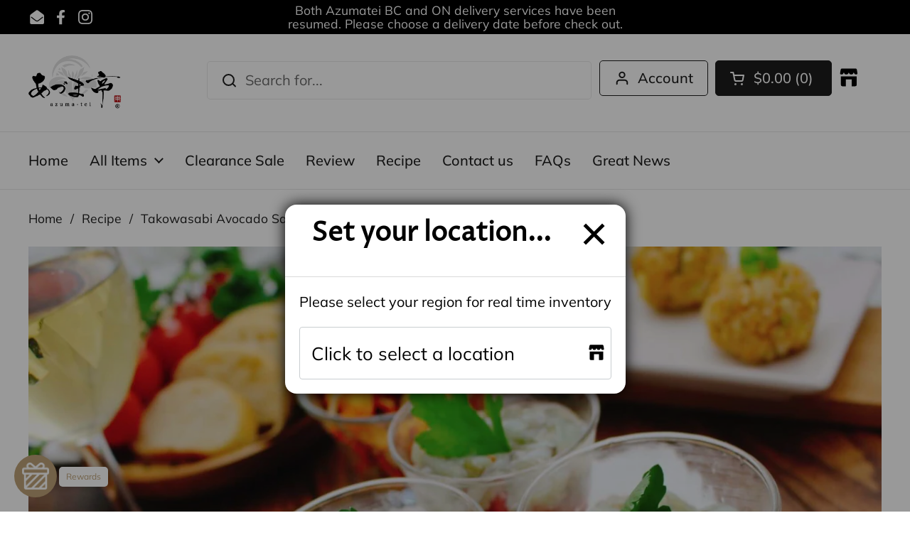

--- FILE ---
content_type: text/javascript
request_url: https://cdn.shopify.com/extensions/019c0e8b-d550-772c-8a73-5aed1ba03249/inventory-info-theme-exrtensions-183/assets/454.818aea353f306ad1d8ab.chunk.js
body_size: 3589
content:
/*! For license information please see 454.818aea353f306ad1d8ab.chunk.js.LICENSE.txt */
"use strict";(self.webpackChunkinventory_info_ui=self.webpackChunkinventory_info_ui||[]).push([[454],{1454:(n,t,e)=>{e.d(t,{default:()=>F});var o=e(4404),r=e(4068),i=e(3957),a=e(4091),c=e(1213),u=e(2459),l=e(353),s=e(5948),f=e(3904);function d(){var n=(0,c.M)(l.ai);return n?n.locationId:""}function y(n){var t=arguments.length>1&&void 0!==arguments[1]&&arguments[1];return function(n){return(0,u.iH)({attributes:{__loc_inv_app:JSON.stringify({locationIds:[parseInt(n)]})}}).then(function(){p({locationId:parseInt(n)})})}(n).then(function(){(0,s.rC)(f.r.SELECTED_LOCATION_ID_CHANGED,{locationId:n}),t&&w(n).then(function(n){(0,s.rC)(f.r.LOCATION_SELECTED,n)})})}function p(n){var t=(0,c.M)(l.ai)||{};(0,c.d)(l.ai,Object.assign(t,n))}function v(n){return n.defaultLocation&&n.defaultLocation.id}function h(n){return n.stockLocationRules.inCountryRule.showModalOnVisit}function b(n){return window.inventoryInfo.pageType&&n.stockLocationRules.inCountryRule.modalSettings&&n.stockLocationRules.inCountryRule.modalSettings.hiddenOnPages&&n.stockLocationRules.inCountryRule.modalSettings.hiddenOnPages.indexOf(window.inventoryInfo.pageType)>=0}function m(){var n=(0,c.M)(l.ai);return!!n&&n.appEmbed}function w(n){return new Promise(function(t){var e=n?parseInt(n):d();e===l.kb?t((0,l.fO)(window.inventoryInfo.settings)):e&&(0,u.Vs)((0,l.yo)()).then(function(n){var o=n.locations.find(function(n){return n.id===e});t(o)})})}function g(n){return g="function"==typeof Symbol&&"symbol"==typeof Symbol.iterator?function(n){return typeof n}:function(n){return n&&"function"==typeof Symbol&&n.constructor===Symbol&&n!==Symbol.prototype?"symbol":typeof n},g(n)}function O(n,t){var e=Object.keys(n);if(Object.getOwnPropertySymbols){var o=Object.getOwnPropertySymbols(n);t&&(o=o.filter(function(t){return Object.getOwnPropertyDescriptor(n,t).enumerable})),e.push.apply(e,o)}return e}function S(n){for(var t=1;t<arguments.length;t++){var e=null!=arguments[t]?arguments[t]:{};t%2?O(Object(e),!0).forEach(function(t){L(n,t,e[t])}):Object.getOwnPropertyDescriptors?Object.defineProperties(n,Object.getOwnPropertyDescriptors(e)):O(Object(e)).forEach(function(t){Object.defineProperty(n,t,Object.getOwnPropertyDescriptor(e,t))})}return n}function L(n,t,e){return(t=function(n){var t=function(n){if("object"!=g(n)||!n)return n;var t=n[Symbol.toPrimitive];if(void 0!==t){var e=t.call(n,"string");if("object"!=g(e))return e;throw new TypeError("@@toPrimitive must return a primitive value.")}return String(n)}(n);return"symbol"==g(t)?t:t+""}(t))in n?Object.defineProperty(n,t,{value:e,enumerable:!0,configurable:!0,writable:!0}):n[t]=e,n}function I(n,t){(null==t||t>n.length)&&(t=n.length);for(var e=0,o=Array(t);e<t;e++)o[e]=n[e];return o}var j="placeholder",P="Click to select a location";function _(){var n,t,e=(0,o.NT)(a.A),c=e.settings,u=e.locations,l=e.shopLocale,s=e.selectedLocationId,f=(n=(0,o.J0)({open:!0,err:null,selectedLocationId:s}),t=2,function(n){if(Array.isArray(n))return n}(n)||function(n,t){var e=null==n?null:"undefined"!=typeof Symbol&&n[Symbol.iterator]||n["@@iterator"];if(null!=e){var o,r,i,a,c=[],u=!0,l=!1;try{if(i=(e=e.call(n)).next,0===t){if(Object(e)!==e)return;u=!1}else for(;!(u=(o=i.call(e)).done)&&(c.push(o.value),c.length!==t);u=!0);}catch(n){l=!0,r=n}finally{try{if(!u&&null!=e.return&&(a=e.return(),Object(a)!==a))return}finally{if(l)throw r}}return c}}(n,t)||function(n,t){if(n){if("string"==typeof n)return I(n,t);var e={}.toString.call(n).slice(8,-1);return"Object"===e&&n.constructor&&(e=n.constructor.name),"Map"===e||"Set"===e?Array.from(n):"Arguments"===e||/^(?:Ui|I)nt(?:8|16|32)(?:Clamped)?Array$/.test(e)?I(n,t):void 0}}(n,t)||function(){throw new TypeError("Invalid attempt to destructure non-iterable instance.\nIn order to be iterable, non-array objects must have a [Symbol.iterator]() method.")}()),d=f[0],p=f[1],v=c.stockLocationRules.inCountryRule.modalSettings,h=v&&v.headerText||"Shop from location ...",b=v&&v.description||"",m=v?v.placeholder:P;return(0,o.h)(i.A,{id:"iia-locationModal",className:"iia-locationModal",open:d.open,title:h,onClose:function(){return p(S(S({},d),{},{open:!1}))}},(0,o.h)(o.FK,null,(0,o.h)("div",{class:"iia-modal-description",dangerouslySetInnerHTML:{__html:b}},b),(0,o.h)("select",{id:"iia-locations-select",class:"iia-locations-select",onChange:function(n){var t;(t=n.target.value)!==j&&y(t,!0).then(function(){window.setTimeout(function(){p(S(S({},d),{},{open:!1}))},500)}).catch(function(n){n&&422===n.status&&p(S(S({},d),{},{err:"<div>There is a problem with some items in your cart:</div><div>".concat(n.message,"</div>")}))})}},(0,o.h)("option",{value:j},m||P),u.map(function(n){return(0,o.h)("option",{key:n.id,value:n.id,selected:n.id===s},(0,r.p3)(n,l))})),d.err&&(0,o.h)("div",{id:"iia-modal-err",class:"iia-modal-err",dangerouslySetInnerHTML:{__html:d.err}})))}var E=e(5058),C=e(7567);var T="filter.v.m.locationInventory.locations";function k(n,t){var e=function(n){if(t.stockLocationRules.inCountryRule.autoFilter)return n>0?w(n).then(function(n){var t;return n&&n.name&&(t=n.name,document.querySelectorAll('a[href*="collection"]').forEach(function(n){var e=new URL(n.href,window.location.origin);e.searchParams.set(T,t),n.href=e.toString()})),Promise.resolve(n)}):(document.querySelectorAll('a[href*="collection"]').forEach(function(n){var t=new URL(n.href,window.location.origin);t.searchParams.delete(T),n.href=t.toString()}),A(),Promise.resolve())};document.addEventListener(f.r.SELECTED_LOCATION_ID_CHANGED,function(n){n.detail.locationId&&e(parseInt(n.detail.locationId)).then(function(n){A(n?n.name:null)})}),e(n)}function A(n){if(window.location.pathname.includes("/collections/")){var t=new URL(window.location.href);n?(t.searchParams.set(T,n),window.location.href=t.toString()):t.searchParams.has(T)&&(t.searchParams.delete(T),window.location.href=t.toString())}}var R=e(2584),D=e(9809);function N(n){return N="function"==typeof Symbol&&"symbol"==typeof Symbol.iterator?function(n){return typeof n}:function(n){return n&&"function"==typeof Symbol&&n.constructor===Symbol&&n!==Symbol.prototype?"symbol":typeof n},N(n)}function M(){var n,t,e="function"==typeof Symbol?Symbol:{},o=e.iterator||"@@iterator",r=e.toStringTag||"@@toStringTag";function i(e,o,r,i){var u=o&&o.prototype instanceof c?o:c,l=Object.create(u.prototype);return U(l,"_invoke",function(e,o,r){var i,c,u,l=0,s=r||[],f=!1,d={p:0,n:0,v:n,a:y,f:y.bind(n,4),d:function(t,e){return i=t,c=0,u=n,d.n=e,a}};function y(e,o){for(c=e,u=o,t=0;!f&&l&&!r&&t<s.length;t++){var r,i=s[t],y=d.p,p=i[2];e>3?(r=p===o)&&(u=i[(c=i[4])?5:(c=3,3)],i[4]=i[5]=n):i[0]<=y&&((r=e<2&&y<i[1])?(c=0,d.v=o,d.n=i[1]):y<p&&(r=e<3||i[0]>o||o>p)&&(i[4]=e,i[5]=o,d.n=p,c=0))}if(r||e>1)return a;throw f=!0,o}return function(r,s,p){if(l>1)throw TypeError("Generator is already running");for(f&&1===s&&y(s,p),c=s,u=p;(t=c<2?n:u)||!f;){i||(c?c<3?(c>1&&(d.n=-1),y(c,u)):d.n=u:d.v=u);try{if(l=2,i){if(c||(r="next"),t=i[r]){if(!(t=t.call(i,u)))throw TypeError("iterator result is not an object");if(!t.done)return t;u=t.value,c<2&&(c=0)}else 1===c&&(t=i.return)&&t.call(i),c<2&&(u=TypeError("The iterator does not provide a '"+r+"' method"),c=1);i=n}else if((t=(f=d.n<0)?u:e.call(o,d))!==a)break}catch(t){i=n,c=1,u=t}finally{l=1}}return{value:t,done:f}}}(e,r,i),!0),l}var a={};function c(){}function u(){}function l(){}t=Object.getPrototypeOf;var s=[][o]?t(t([][o]())):(U(t={},o,function(){return this}),t),f=l.prototype=c.prototype=Object.create(s);function d(n){return Object.setPrototypeOf?Object.setPrototypeOf(n,l):(n.__proto__=l,U(n,r,"GeneratorFunction")),n.prototype=Object.create(f),n}return u.prototype=l,U(f,"constructor",l),U(l,"constructor",u),u.displayName="GeneratorFunction",U(l,r,"GeneratorFunction"),U(f),U(f,r,"Generator"),U(f,o,function(){return this}),U(f,"toString",function(){return"[object Generator]"}),(M=function(){return{w:i,m:d}})()}function U(n,t,e,o){var r=Object.defineProperty;try{r({},"",{})}catch(n){r=0}U=function(n,t,e,o){function i(t,e){U(n,t,function(n){return this._invoke(t,e,n)})}t?r?r(n,t,{value:e,enumerable:!o,configurable:!o,writable:!o}):n[t]=e:(i("next",0),i("throw",1),i("return",2))},U(n,t,e,o)}function H(n,t,e,o,r,i,a){try{var c=n[i](a),u=c.value}catch(n){return void e(n)}c.done?t(u):Promise.resolve(u).then(o,r)}function x(n,t){var e=Object.keys(n);if(Object.getOwnPropertySymbols){var o=Object.getOwnPropertySymbols(n);t&&(o=o.filter(function(t){return Object.getOwnPropertyDescriptor(n,t).enumerable})),e.push.apply(e,o)}return e}function B(n){for(var t=1;t<arguments.length;t++){var e=null!=arguments[t]?arguments[t]:{};t%2?x(Object(e),!0).forEach(function(t){G(n,t,e[t])}):Object.getOwnPropertyDescriptors?Object.defineProperties(n,Object.getOwnPropertyDescriptors(e)):x(Object(e)).forEach(function(t){Object.defineProperty(n,t,Object.getOwnPropertyDescriptor(e,t))})}return n}function G(n,t,e){return(t=function(n){var t=function(n){if("object"!=N(n)||!n)return n;var t=n[Symbol.toPrimitive];if(void 0!==t){var e=t.call(n,"string");if("object"!=N(e))return e;throw new TypeError("@@toPrimitive must return a primitive value.")}return String(n)}(n);return"symbol"==N(t)?t:t+""}(t))in n?Object.defineProperty(n,t,{value:e,enumerable:!0,configurable:!0,writable:!0}):n[t]=e,n}function J(n,t){(null==t||t>n.length)&&(t=n.length);for(var e=0,o=Array(t);e<t;e++)o[e]=n[e];return o}function V(n){var t,e,r=n.settings,i=n.selectedLocationId,c=(t=(0,o.J0)({locations:null}),e=2,function(n){if(Array.isArray(n))return n}(t)||function(n,t){var e=null==n?null:"undefined"!=typeof Symbol&&n[Symbol.iterator]||n["@@iterator"];if(null!=e){var o,r,i,a,c=[],u=!0,l=!1;try{if(i=(e=e.call(n)).next,0===t){if(Object(e)!==e)return;u=!1}else for(;!(u=(o=i.call(e)).done)&&(c.push(o.value),c.length!==t);u=!0);}catch(n){l=!0,r=n}finally{try{if(!u&&null!=e.return&&(a=e.return(),Object(a)!==a))return}finally{if(l)throw r}}return c}}(t,e)||function(n,t){if(n){if("string"==typeof n)return J(n,t);var e={}.toString.call(n).slice(8,-1);return"Object"===e&&n.constructor&&(e=n.constructor.name),"Map"===e||"Set"===e?Array.from(n):"Arguments"===e||/^(?:Ui|I)nt(?:8|16|32)(?:Clamped)?Array$/.test(e)?J(n,t):void 0}}(t,e)||function(){throw new TypeError("Invalid attempt to destructure non-iterable instance.\nIn order to be iterable, non-array objects must have a [Symbol.iterator]() method.")}()),s=c[0],f=c[1],d=(0,l.CD)(),y=(0,l.yo)(),v=r.stockLocationRules.inCountryRule.locationPicker;return(0,o.vJ)(function(){(0,u.Vs)(y).then(function(n){var t=(0,E.Xj)(n.locations,r),e=(0,C.JL)(t);if(r.onlineLocation){var o=(0,l.fO)(window.inventoryInfo.settings);e.splice(0,0,o)}f(B(B({},s),{},{locations:e}))}),m()||(0,u.iH)({attributes:{__loc_inv_app:JSON.stringify({appEmbed:!0})}}).then(function(){p({appEmbed:!0})})},[]),s.locations?(0,o.h)(a.A.Provider,{value:{shop:y,shopLocale:d,settings:window.inventoryInfo.settings,locations:s.locations,selectedLocationId:i}},"modalPicker"===v&&(0,o.h)(_,null)):null}function F(){return X.apply(this,arguments)}function X(){var n;return n=M().m(function n(){var t,e,i;return M().w(function(n){for(;;)switch(n.n){case 0:if(t=window.inventoryInfo.settings,e=d(),i=v(t),k(e||i,t),!e){n.n=1;break}return(0,r.cY)("Selected location ID:",e),n.a(2);case 1:if(!i){n.n=3;break}return(0,r.cY)("Default Selected location ID:",i),n.n=2,y(i);case 2:return n.a(2);case 3:if(m()||(0,u.iH)({attributes:{__loc_inv_app:JSON.stringify({appEmbed:!0})}}).then(function(){p({appEmbed:!0})}),h(t)){n.n=4;break}return(0,r.cY)("Hiding Picker on visit"),n.a(2);case 4:if(!b(t)){n.n=5;break}return(0,r.cY)("Hiding Picker on Page"),n.a(2);case 5:(0,o.XX)((0,o.h)(V,{settings:t,selectedLocationId:e||i}),document.createElement("div"));case 6:return n.a(2)}},n)}),X=function(){var t=this,e=arguments;return new Promise(function(o,r){var i=n.apply(t,e);function a(n){H(i,o,r,a,c,"next",n)}function c(n){H(i,o,r,a,c,"throw",n)}a(void 0)})},X.apply(this,arguments)}window.inventoryInfo.api.showLocationPicker=function(){(0,o.XX)((0,o.h)(V,{settings:window.inventoryInfo.settings,selectedLocationId:d()||v(window.inventoryInfo.settings)}),document.createElement("div"))},window.inventoryInfo.api.selectLocation=function(n){y(n)},window.inventoryInfo.api.getSelectedLocationId=d,window.inventoryInfo.api.getSelectedLocation=w,window.inventoryInfo.components.SelectedLocationInfoLink=function(n){var t=n.currentVariant,e=n.settings,r=n.locationId;if(!window.inventoryInfo.api.getSelectedLocationId||t.isBundled)return null;var i=e.stockLocationRules.inCountryRule.widgetSettings;if(window.inventoryInfo.api.getSelectedLocationId()===r){var a=i&&i.selectedLocationLabel||'<span class="iia-selected-location-text">Your selected location</span> <a class="iia-change-location" href="javascript:window.inventoryInfo.api.showLocationPicker(true)">Change</a>',c='<span class="iia-icon iia-selected-store-icon"></span>'.concat(a);return(0,o.h)("div",{class:"iia-select-location-info iia-selected-location-container",dangerouslySetInnerHTML:{__html:c}})}var u=i?i.selectThisLocationLabel:void 0;return u?(0,o.h)("span",{dangerouslySetInnerHTML:{__html:u.replace(f.M.locationId,r)}}):(0,o.h)("a",{class:"iia-select-this-location",href:"javascript:window.inventoryInfo.api.selectLocation(".concat(r,")")},"Select this location")},window.inventoryInfo.components.LocationSelectionError=function(){return(0,o.h)("div",{class:"iia-regional-message"})},window.inventoryInfo.hooks.useSelectedLocationRule=function(){return{applySelectedLocationRule:function(n,t){var e=d();if(e&&!n.isBundled){var o=e===l.kb?(0,R.A)(n.inventoryLocations,t,n.inventoryManagement):n.inventoryLocations.find(function(n){return n.location.id===e});o&&(o.quantity<=0&&!(0,l.wB)(n)?(0,s.rC)(D.sV.BLOCK_ATC_BUTTON,{type:D.EU.SELECTED_LOCATION_RULE}):(0,s.rC)(D.sV.UNBLOCK_ATC_BUTTON,{type:D.EU.SELECTED_LOCATION_RULE}))}}}},window.inventoryInfo.internalApis.getSelectedLocations=function(n,t){if(!function(n){if(!n.stockLocationRules)return!1;var t=n.stockLocationRules.inCountryRule;return!(!t||!t.locationPicker)&&t}(t))return n;var e=function(n){var t=(0,l.fw)();if(t)return n.find(function(n){return n.location.id===t})}(n);return e&&t.showLocationByRules?e?[e]:[]:n}}}]);
//# sourceMappingURL=454.818aea353f306ad1d8ab.chunk.js.map